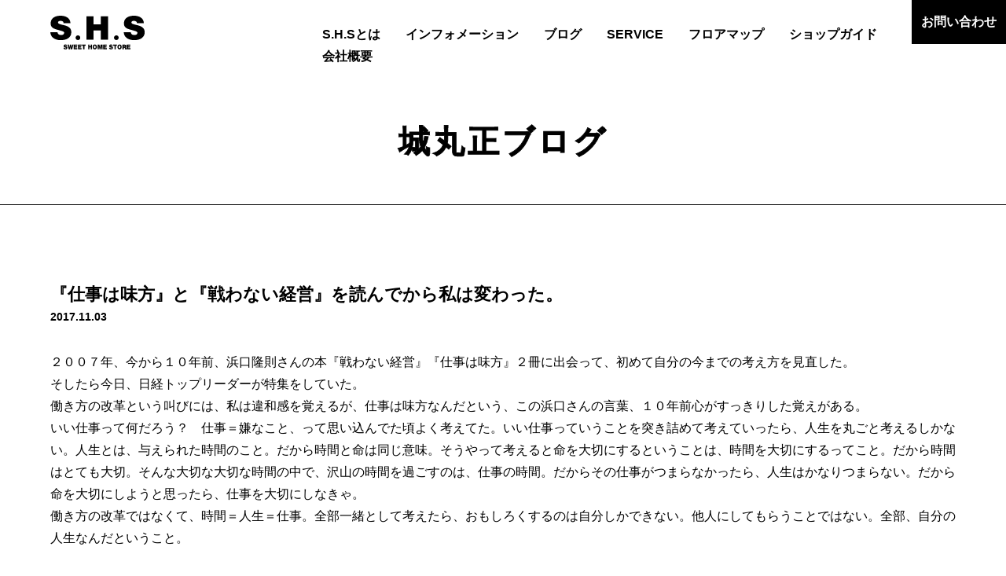

--- FILE ---
content_type: text/html; charset=UTF-8
request_url: https://shs-web.com/presidentblog/%E3%80%8E%E4%BB%95%E4%BA%8B%E3%81%AF%E5%91%B3%E6%96%B9%E3%80%8F%E3%81%A8%E3%80%8E%E6%88%A6%E3%82%8F%E3%81%AA%E3%81%84%E7%B5%8C%E5%96%B6%E3%80%8F%E3%82%92%E8%AA%AD%E3%82%93%E3%81%A7%E3%81%8B%E3%82%89/
body_size: 5735
content:
<!DOCTYPE html>
<html lang="ja">
<head>
<!-- Google tag (gtag.js) -->
<script async src="https://www.googletagmanager.com/gtag/js?id=G-F2JN0XEDW8"></script>
<script>
  window.dataLayer = window.dataLayer || [];
  function gtag(){dataLayer.push(arguments);}
  gtag('js', new Date());

  gtag('config', 'G-F2JN0XEDW8');
  gtag('config', 'UA-158070387-1');
</script>


<meta charset="utf-8">
<meta name="viewport" content="width=device-width, initial-scale=1.0, maximum-scale=1.0, user-scalable=no" />
<meta name="format-detection" content="telephone=no">
<meta name="keywords" content="SHS,SWEET HOME STORE,家具,雑貨,インテリアショップ,新潟,長岡" />
<meta name="description" content="新潟の暮らしを楽しみたいという皆様に喜んで頂きたくて、「家具屋」にとどまらない空間づくりを目指しています。おしゃれなインテリアや雑貨をお求めの方は、是非S.H.Sの新潟店と長岡店にお越しくださいませ。" />

<title>『仕事は味方』と『戦わない経営』を読んでから私は変わった。 | S.H.S | 新潟で家具や雑貨を扱うインテリアショップ［ SWEET HOME STORE ］</title>


<meta property="og:site_name" content="S.H.S | 新潟で家具や雑貨を扱うインテリアショップ［ SWEET HOME STORE ］">
<meta property="og:title" content="S.H.S | 新潟で家具や雑貨を扱うインテリアショップ［ SWEET HOME STORE ］">
<meta property="og:description" content="新潟の暮らしを楽しみたいという皆様に喜んで頂きたくて、「家具屋」にとどまらない空間づくりを目指しています。おしゃれなインテリアや雑貨をお求めの方は、是非S.H.Sの新潟店と長岡店にお越しくださいませ。">
<meta property="og:image" content="https://shs-web.com/wordpress/wp-content/themes/shs/images/common/ogp.png">
<meta property="og:url" content="https://shs-web.com/">
<meta property="og:type" content="website">
<meta property="fb:app_id" content="450179135427246">
<meta name="twitter:card" content="summary">
<meta name="twitter:title" content="S.H.S | 新潟で家具や雑貨を扱うインテリアショップ［ SWEET HOME STORE ］">
<meta name="twitter:description" content="新潟の暮らしを楽しみたいという皆様に喜んで頂きたくて、「家具屋」にとどまらない空間づくりを目指しています。おしゃれなインテリアや雑貨をお求めの方は、是非S.H.Sの新潟店と長岡店にお越しくださいませ。">
<meta name="twitter:image" content="https://shs-web.com/wordpress/wp-content/themes/shs/images/common/ogp.png">


<link rel="preconnect" href="https://fonts.googleapis.com">
<link rel="preconnect" href="https://fonts.gstatic.com" crossorigin>
<link href="https://fonts.googleapis.com/css2?family=Roboto+Condensed:ital@0;1&display=swap" rel="stylesheet">


<link rel="icon" type="image/x-icon" href="https://shs-web.com/wordpress/wp-content/themes/shs/images/common/favicon.ico" />
<link rel="Shortcut Icon" type="image/x-icon" href="https://shs-web.com/wordpress/wp-content/themes/shs/images/common/favicon.ico" />


<link rel="stylesheet" type="text/css" href="https://shs-web.com/wordpress/wp-content/themes/shs/style.css?1733192345" media="all" />
<link rel="stylesheet" type="text/css" href="https://shs-web.com/wordpress/wp-content/themes/shs/style-sp.css?1733192398" media="only screen and (max-width: 1300px), only and (max-device-width: 735px) and (orientation : landscape)" />

<!--[if lt IE 9]>
<link rel="stylesheet" href="https://shs-web.com/wordpress/wp-content/themes/shs/style.css?1733192345" type="text/css" media="all" />
<script type="text/javascript" src="https://shs-web.com/wordpress/wp-content/themes/shs/js/selectivizr-min.js"></script>
<script type="text/javascript" src="https://shs-web.com/wordpress/wp-content/themes/shs/js/respond.js"></script>
<![endif]-->


<script src="https://ajax.googleapis.com/ajax/libs/jquery/3.4.1/jquery.min.js"></script>


<script src="https://shs-web.com/wordpress/wp-content/themes/shs/js/jQueryAutoHeight.js"></script>


<script src="https://shs-web.com/wordpress/wp-content/themes/shs/js/aos/aos.js"></script>
<link rel="stylesheet" type="text/css" href="https://shs-web.com/wordpress/wp-content/themes/shs/js/aos/aos.css"/>


<script src="https://shs-web.com/wordpress/wp-content/themes/shs/js/bxslider/jquery.bxslider.js"></script>
<link rel="stylesheet" type="text/css" href="https://shs-web.com/wordpress/wp-content/themes/shs/js/bxslider/jquery.bxslider.css" />


<script src="https://shs-web.com/wordpress/wp-content/themes/shs/js/function.js?1617153144"></script>


<link rel='dns-prefetch' href='//s.w.org' />
<link rel="alternate" type="application/rss+xml" title="S.H.S | 新潟で家具や雑貨を扱うインテリアショップ［ SWEET HOME STORE ］ &raquo; 『仕事は味方』と『戦わない経営』を読んでから私は変わった。 のコメントのフィード" href="https://shs-web.com/presidentblog/%e3%80%8e%e4%bb%95%e4%ba%8b%e3%81%af%e5%91%b3%e6%96%b9%e3%80%8f%e3%81%a8%e3%80%8e%e6%88%a6%e3%82%8f%e3%81%aa%e3%81%84%e7%b5%8c%e5%96%b6%e3%80%8f%e3%82%92%e8%aa%ad%e3%82%93%e3%81%a7%e3%81%8b%e3%82%89/feed/" />
		<script type="text/javascript">
			window._wpemojiSettings = {"baseUrl":"https:\/\/s.w.org\/images\/core\/emoji\/13.0.0\/72x72\/","ext":".png","svgUrl":"https:\/\/s.w.org\/images\/core\/emoji\/13.0.0\/svg\/","svgExt":".svg","source":{"concatemoji":"https:\/\/shs-web.com\/wordpress\/wp-includes\/js\/wp-emoji-release.min.js?ver=5.5.3"}};
			!function(e,a,t){var r,n,o,i,p=a.createElement("canvas"),s=p.getContext&&p.getContext("2d");function c(e,t){var a=String.fromCharCode;s.clearRect(0,0,p.width,p.height),s.fillText(a.apply(this,e),0,0);var r=p.toDataURL();return s.clearRect(0,0,p.width,p.height),s.fillText(a.apply(this,t),0,0),r===p.toDataURL()}function l(e){if(!s||!s.fillText)return!1;switch(s.textBaseline="top",s.font="600 32px Arial",e){case"flag":return!c([127987,65039,8205,9895,65039],[127987,65039,8203,9895,65039])&&(!c([55356,56826,55356,56819],[55356,56826,8203,55356,56819])&&!c([55356,57332,56128,56423,56128,56418,56128,56421,56128,56430,56128,56423,56128,56447],[55356,57332,8203,56128,56423,8203,56128,56418,8203,56128,56421,8203,56128,56430,8203,56128,56423,8203,56128,56447]));case"emoji":return!c([55357,56424,8205,55356,57212],[55357,56424,8203,55356,57212])}return!1}function d(e){var t=a.createElement("script");t.src=e,t.defer=t.type="text/javascript",a.getElementsByTagName("head")[0].appendChild(t)}for(i=Array("flag","emoji"),t.supports={everything:!0,everythingExceptFlag:!0},o=0;o<i.length;o++)t.supports[i[o]]=l(i[o]),t.supports.everything=t.supports.everything&&t.supports[i[o]],"flag"!==i[o]&&(t.supports.everythingExceptFlag=t.supports.everythingExceptFlag&&t.supports[i[o]]);t.supports.everythingExceptFlag=t.supports.everythingExceptFlag&&!t.supports.flag,t.DOMReady=!1,t.readyCallback=function(){t.DOMReady=!0},t.supports.everything||(n=function(){t.readyCallback()},a.addEventListener?(a.addEventListener("DOMContentLoaded",n,!1),e.addEventListener("load",n,!1)):(e.attachEvent("onload",n),a.attachEvent("onreadystatechange",function(){"complete"===a.readyState&&t.readyCallback()})),(r=t.source||{}).concatemoji?d(r.concatemoji):r.wpemoji&&r.twemoji&&(d(r.twemoji),d(r.wpemoji)))}(window,document,window._wpemojiSettings);
		</script>
		<style type="text/css">
img.wp-smiley,
img.emoji {
	display: inline !important;
	border: none !important;
	box-shadow: none !important;
	height: 1em !important;
	width: 1em !important;
	margin: 0 .07em !important;
	vertical-align: -0.1em !important;
	background: none !important;
	padding: 0 !important;
}
</style>
	<link rel='stylesheet' id='wp-block-library-css'  href='https://shs-web.com/wordpress/wp-includes/css/dist/block-library/style.min.css?ver=5.5.3' type='text/css' media='all' />
<link rel='stylesheet' id='contact-form-7-css'  href='https://shs-web.com/wordpress/wp-content/plugins/contact-form-7/includes/css/styles.css?ver=5.2.2' type='text/css' media='all' />
<link rel='stylesheet' id='contact-form-7-confirm-css'  href='https://shs-web.com/wordpress/wp-content/plugins/contact-form-7-add-confirm/includes/css/styles.css?ver=5.1' type='text/css' media='all' />
<link rel='stylesheet' id='searchandfilter-css'  href='https://shs-web.com/wordpress/wp-content/plugins/search-filter/style.css?ver=1' type='text/css' media='all' />
<script type='text/javascript' src='https://shs-web.com/wordpress/wp-includes/js/jquery/jquery.js?ver=1.12.4-wp' id='jquery-core-js'></script>
<link rel="https://api.w.org/" href="https://shs-web.com/wp-json/" /><link rel="EditURI" type="application/rsd+xml" title="RSD" href="https://shs-web.com/wordpress/xmlrpc.php?rsd" />
<link rel="wlwmanifest" type="application/wlwmanifest+xml" href="https://shs-web.com/wordpress/wp-includes/wlwmanifest.xml" /> 
<link rel='prev' title='『こんにちは、さようなら』をちゃんとしよう。' href='https://shs-web.com/presidentblog/%e3%80%8e%e3%81%93%e3%82%93%e3%81%ab%e3%81%a1%e3%81%af%e3%80%81%e3%81%95%e3%82%88%e3%81%86%e3%81%aa%e3%82%89%e3%80%8f%e3%82%92%e3%81%a1%e3%82%83%e3%82%93%e3%81%a8%e3%81%97%e3%82%88%e3%81%86%e3%80%82/' />
<link rel='next' title='読んだり書いたりすることの大切さ' href='https://shs-web.com/presidentblog/%e8%aa%ad%e3%82%93%e3%81%a0%e3%82%8a%e6%9b%b8%e3%81%84%e3%81%9f%e3%82%8a%e3%81%99%e3%82%8b%e3%81%93%e3%81%a8%e3%81%ae%e5%a4%a7%e5%88%87%e3%81%95/' />
<link rel="canonical" href="https://shs-web.com/presidentblog/%e3%80%8e%e4%bb%95%e4%ba%8b%e3%81%af%e5%91%b3%e6%96%b9%e3%80%8f%e3%81%a8%e3%80%8e%e6%88%a6%e3%82%8f%e3%81%aa%e3%81%84%e7%b5%8c%e5%96%b6%e3%80%8f%e3%82%92%e8%aa%ad%e3%82%93%e3%81%a7%e3%81%8b%e3%82%89/" />
<link rel='shortlink' href='https://shs-web.com/?p=8923' />
<link rel="alternate" type="application/json+oembed" href="https://shs-web.com/wp-json/oembed/1.0/embed?url=https%3A%2F%2Fshs-web.com%2Fpresidentblog%2F%25e3%2580%258e%25e4%25bb%2595%25e4%25ba%258b%25e3%2581%25af%25e5%2591%25b3%25e6%2596%25b9%25e3%2580%258f%25e3%2581%25a8%25e3%2580%258e%25e6%2588%25a6%25e3%2582%258f%25e3%2581%25aa%25e3%2581%2584%25e7%25b5%258c%25e5%2596%25b6%25e3%2580%258f%25e3%2582%2592%25e8%25aa%25ad%25e3%2582%2593%25e3%2581%25a7%25e3%2581%258b%25e3%2582%2589%2F" />
<link rel="alternate" type="text/xml+oembed" href="https://shs-web.com/wp-json/oembed/1.0/embed?url=https%3A%2F%2Fshs-web.com%2Fpresidentblog%2F%25e3%2580%258e%25e4%25bb%2595%25e4%25ba%258b%25e3%2581%25af%25e5%2591%25b3%25e6%2596%25b9%25e3%2580%258f%25e3%2581%25a8%25e3%2580%258e%25e6%2588%25a6%25e3%2582%258f%25e3%2581%25aa%25e3%2581%2584%25e7%25b5%258c%25e5%2596%25b6%25e3%2580%258f%25e3%2582%2592%25e8%25aa%25ad%25e3%2582%2593%25e3%2581%25a7%25e3%2581%258b%25e3%2582%2589%2F&#038;format=xml" />

</head>

<body class="under">


<div id="fb-root"></div>
<script>(function(d, s, id) {
  var js, fjs = d.getElementsByTagName(s)[0];
  if (d.getElementById(id)) return;
  js = d.createElement(s); js.id = id;
  js.async = true;
  js.src = "//connect.facebook.net/ja_JP/sdk.js#xfbml=1&version=v2.7";
  fjs.parentNode.insertBefore(js, fjs);
}(document, 'script', 'facebook-jssdk'));</script>



<div id="container">


	<header class="header">
    <h1 class="logo"><a href="https://shs-web.com/"></a></h1>

    <div class="nav_btn sp">
      <span class="line1"></span>
      <span class="line2"></span>
      <span class="line3"></span>
    </div>

    <nav class="nav menu pc">
      <ul>
        <li><a href="https://shs-web.com/about/">S.H.Sとは</a></li>
        <li><a href="https://shs-web.com/information/">インフォメーション</a></li>
        <li><a href="https://shs-web.com/blog/">ブログ</a></li>
        <li class="sp"><a href="https://shs-web.com/presidentblog/">城丸正ブログ</a></li>
        <li><a href="https://shs-web.com/service/">SERVICE</a></li>
        <li><a href="https://shs-web.com/floormap/">フロアマップ</a></li>
        <li><a href="https://shs-web.com/shopguide/">ショップガイド</a></li>
        <li><a href="https://shs-web.com/company/">会社概要</a></li>
        <!-- <li><a href="/recruit/">リクルート</a></li> -->
        <li class="sp"><a href="https://shs-web.com/contact/">お問い合わせ</a></li>
      </ul>
    </nav>

    <div class="btn pc"><a href="https://shs-web.com/contact/">お問い合わせ</a></div>
	</header>


  
    
    <div class="main main_presidentblog">
      <h2>
        
          城丸正ブログ

              </h2>
    </div>

  


	<div class="contents">

<div class="single">
	<div class="single_block1">
		<div class="wrap800">
			
			<div class="title">『仕事は味方』と『戦わない経営』を読んでから私は変わった。</div>

			<p class="date">2017.11.03</p>

			<div class="content"><p>２００７年、今から１０年前、浜口隆則さんの本『戦わない経営』『仕事は味方』２冊に出会って、初めて自分の今までの考え方を見直した。</p>
<p>そしたら今日、日経トップリーダーが特集をしていた。</p>
<p>働き方の改革という叫びには、私は違和感を覚えるが、仕事は味方なんだという、この浜口さんの言葉、１０年前心がすっきりした覚えがある。</p>
<p>いい仕事って何だろう？　仕事＝嫌なこと、って思い込んでた頃よく考えてた。いい仕事っていうことを突き詰めて考えていったら、人生を丸ごと考えるしかない。人生とは、与えられた時間のこと。だから時間と命は同じ意味。そうやって考えると命を大切にするということは、時間を大切にするってこと。だから時間はとても大切。そんな大切な大切な時間の中で、沢山の時間を過ごすのは、仕事の時間。だからその仕事がつまらなかったら、人生はかなりつまらない。だから命を大切にしようと思ったら、仕事を大切にしなきゃ。</p>
<p>働き方の改革ではなくて、時間＝人生＝仕事。全部一緒として考えたら、おもしろくするのは自分しかできない。他人にしてもらうことではない。全部、自分の人生なんだということ。</p>
</div>

			

			<div class="control">
				<p class="next"><a href="https://shs-web.com/presidentblog/%e8%aa%ad%e3%82%93%e3%81%a0%e3%82%8a%e6%9b%b8%e3%81%84%e3%81%9f%e3%82%8a%e3%81%99%e3%82%8b%e3%81%93%e3%81%a8%e3%81%ae%e5%a4%a7%e5%88%87%e3%81%95/" rel="next">< 次へ</a></p>
				<p class="prev"><a href="https://shs-web.com/presidentblog/%e3%80%8e%e3%81%93%e3%82%93%e3%81%ab%e3%81%a1%e3%81%af%e3%80%81%e3%81%95%e3%82%88%e3%81%86%e3%81%aa%e3%82%89%e3%80%8f%e3%82%92%e3%81%a1%e3%82%83%e3%82%93%e3%81%a8%e3%81%97%e3%82%88%e3%81%86%e3%80%82/" rel="prev">前へ ></a></p>
				<p class="archive"><a href="https://shs-web.com/presidentblog/">一覧へ戻る</a></p>
			</div>
		</div><!-- wrap800 -->
	</div><!-- single_block1 -->
</div><!-- single -->



	</div><!-- contents -->


	

	<footer class="footer">
		<div class="wrap1000">
			<div class="logo"><a href="https://shs-web.com/"><img src="https://shs-web.com/wordpress/wp-content/themes/shs/images/common/logo.svg" alt="S.H.S"></a></div>

			<p class="open">OPEN 10:30～19:00<br/>水曜定休(変更の場合あり)<br/>＊鳥屋野・長岡共通</p>

			<div class="sitemap">
				<div class="inner1 pc">
					<ul>
						<li><a href="https://shs-web.com/about/">S.H.Sとは</a></li>
						<li><a href="https://shs-web.com/information/">インフォメーション</a></li>
						<li><a href="https://shs-web.com/blog/">ブログ</a></li>
						<li><a href="https://shs-web.com/service/">SERVICE</a></li>
						<li><a href="https://shs-web.com/floormap/">フロアマップ</a></li>
						<li><a href="https://shs-web.com/shopguide/">ショップガイド</a></li>
						<li><a href="https://shs-web.com/company/">会社概要</a></li>
					</ul>
				</div>

				<div class="inner2">
					<ul class="pc">
												<li><a href="https://shs-web.com/contact/">お問い合わせ</a></li>
						<li><a href="https://shs-web.com/company#privacy">プライバシーポリシー</a></li>
					</ul>

					<p class="copy">© Copyright S.H.S All rights Reserved</p>
				</div>
			</div><!-- sitemap -->
		</div><!-- wrap1000 -->
	</footer>


	

</div><!-- container -->



<script type='text/javascript' id='contact-form-7-js-extra'>
/* <![CDATA[ */
var wpcf7 = {"apiSettings":{"root":"https:\/\/shs-web.com\/wp-json\/contact-form-7\/v1","namespace":"contact-form-7\/v1"}};
/* ]]> */
</script>
<script type='text/javascript' src='https://shs-web.com/wordpress/wp-content/plugins/contact-form-7/includes/js/scripts.js?ver=5.2.2' id='contact-form-7-js'></script>
<script type='text/javascript' src='https://shs-web.com/wordpress/wp-includes/js/jquery/jquery.form.min.js?ver=4.2.1' id='jquery-form-js'></script>
<script type='text/javascript' src='https://shs-web.com/wordpress/wp-content/plugins/contact-form-7-add-confirm/includes/js/scripts.js?ver=5.1' id='contact-form-7-confirm-js'></script>
<script type='text/javascript' src='https://shs-web.com/wordpress/wp-includes/js/wp-embed.min.js?ver=5.5.3' id='wp-embed-js'></script>



<script type="text/javascript">
$(window).on('load', function(){
	AOS.init({
		easing: 'ease-in-out-quad',
		once: true,
		duration: '600',
	});
});
</script>


</body>
</html>

--- FILE ---
content_type: image/svg+xml
request_url: https://shs-web.com/wordpress/wp-content/themes/shs/images/common/logo.svg
body_size: 1242
content:
<?xml version="1.0" encoding="utf-8"?>
<!-- Generator: Adobe Illustrator 24.1.2, SVG Export Plug-In . SVG Version: 6.00 Build 0)  -->
<svg version="1.1" id="レイヤー_1" xmlns="http://www.w3.org/2000/svg" xmlns:xlink="http://www.w3.org/1999/xlink" x="0px"
	 y="0px" viewBox="0 0 88.4 31.5" style="enable-background:new 0 0 88.4 31.5;" xml:space="preserve">
<style type="text/css">
	.st0{fill:#FFFFFF;}
</style>
<g>
	<g>
		<g>
			<path class="st0" d="M33.9,0.5h6.7v7.6h6.8V0.5h6.7v21.8h-6.7v-8.6h-6.8v8.6h-6.7V0.5z"/>
			<path class="st0" d="M13.5,9c-3.1-0.8-6.2-1.2-6.3-2.7c0-1.2,1.5-1.5,2.4-1.5c0.7,0,1.4,0.1,2,0.5c0.6,0.4,0.9,0.9,0.8,1.7h6.5
				C18.7,1.8,14,0,9.6,0C5.1,0,0.3,1.8,0.3,7.2c0,4.7,4.5,5.3,8,6.3c3.8,1.1,4.7,1.4,4.7,2.5c0,1.6-1.7,2-2.8,2
				c-1.2,0-2.7-0.3-3.2-1.6c-0.1-0.3-0.2-0.6-0.2-1H0c0.4,6.5,7.2,7.4,9.6,7.4c4.9,0,10.1-1.8,10.1-7.5C19.7,11.3,16.6,9.9,13.5,9z"
				/>
			<path class="st0" d="M82.3,9c-3.1-0.8-6.2-1.2-6.3-2.7c0-1.2,1.5-1.5,2.4-1.5c0.7,0,1.4,0.1,2,0.5c0.6,0.4,0.9,0.9,0.8,1.7h6.5
				C87.5,1.8,82.8,0,78.4,0C73.9,0,69,1.8,69,7.2c0,4.7,4.5,5.3,8,6.3c3.8,1.1,4.7,1.4,4.7,2.5c0,1.6-1.7,2-2.8,2
				c-1.3,0-2.7-0.3-3.2-1.6c-0.1-0.3-0.2-0.6-0.2-1h-6.7c0.4,6.5,7.2,7.4,9.6,7.4c4.9,0,10.1-1.8,10.1-7.5
				C88.4,11.3,85.4,9.9,82.3,9z"/>
			<path class="st0" d="M28.1,20.5c0-1.2-1-2.2-2.2-2.2c-1.2,0-2.2,1-2.2,2.2c0,1.2,1,2.2,2.2,2.2C27.2,22.7,28.1,21.7,28.1,20.5z"
				/>
			<path class="st0" d="M64.1,20.5c0-1.2-1-2.2-2.2-2.2c-1.2,0-2.2,1-2.2,2.2c0,1.2,1,2.2,2.2,2.2C63.1,22.7,64.1,21.7,64.1,20.5z"
				/>
		</g>
		<g>
			<path class="st0" d="M13.7,29.9c0,0.1,0,0.2,0,0.3c0.1,0.3,0.4,0.3,0.6,0.3c0.2,0,0.5-0.1,0.5-0.4c0-0.2-0.2-0.3-0.9-0.5
				c-0.6-0.2-1.4-0.4-1.4-1.3c0-1,0.8-1.5,1.6-1.5c0.9,0,1.6,0.4,1.7,1.4h-1.2c0-0.2,0-0.3-0.1-0.4c-0.1-0.1-0.2-0.1-0.4-0.1
				c-0.2,0-0.4,0.1-0.4,0.3c0,0.3,0.6,0.4,1.2,0.6c0.6,0.2,1.1,0.5,1.1,1.3c0,1.2-1,1.5-1.9,1.5c-0.5,0-1.8-0.2-1.8-1.6H13.7z"/>
			<path class="st0" d="M20.5,31.4h-1.2l-0.4-2.7h0l-0.4,2.7h-1.2l-1.1-4.4h1.2l0.5,2.7h0l0.5-2.7h1.1l0.5,2.8h0l0.5-2.8h1.2
				L20.5,31.4z"/>
			<path class="st0" d="M21.9,26.9h3.3v1.1h-2.1v0.6h1.9v1h-1.9v0.6h2.2v1.1h-3.4V26.9z"/>
			<path class="st0" d="M25.9,26.9h3.3v1.1h-2.1v0.6H29v1h-1.9v0.6h2.2v1.1h-3.4V26.9z"/>
			<path class="st0" d="M30.8,28.1h-1.1v-1.1h3.5v1.1H32v3.3h-1.2V28.1z"/>
			<path class="st0" d="M35.5,26.9h1.2v1.5h1.2v-1.5h1.2v4.4h-1.2v-1.8h-1.2v1.8h-1.2V26.9z"/>
			<path class="st0" d="M40.9,29.1c0-1,0.5-1.2,0.8-1.2c0.3,0,0.8,0.2,0.8,1.2c0,1-0.5,1.2-0.8,1.2C41.4,30.4,40.9,30.1,40.9,29.1z
				 M39.7,29.1c0,1.3,0.8,2.3,2,2.3c1.2,0,2-1,2-2.3c0-1.4-0.8-2.3-2-2.3C40.5,26.8,39.7,27.8,39.7,29.1z"/>
			<path class="st0" d="M44.3,26.9H46l0.6,2.6h0l0.6-2.6H49v4.4h-1.2v-2.8h0l-0.7,2.8h-0.9l-0.7-2.8h0v2.8h-1.2V26.9z"/>
			<path class="st0" d="M49.6,26.9h3.3v1.1h-2.1v0.6h1.9v1h-1.9v0.6H53v1.1h-3.4V26.9z"/>
			<path class="st0" d="M56.4,29.9c0,0.1,0,0.2,0,0.3c0.1,0.3,0.4,0.3,0.6,0.3c0.2,0,0.5-0.1,0.5-0.4c0-0.2-0.2-0.3-0.9-0.5
				c-0.6-0.2-1.4-0.4-1.4-1.3c0-1,0.8-1.5,1.6-1.5c0.9,0,1.7,0.4,1.7,1.4h-1.2c0-0.2,0-0.3-0.1-0.4c-0.1-0.1-0.2-0.1-0.4-0.1
				c-0.2,0-0.4,0.1-0.4,0.3c0,0.3,0.6,0.4,1.2,0.6c0.6,0.2,1.1,0.5,1.1,1.3c0,1.2-1,1.5-1.9,1.5c-0.5,0-1.8-0.2-1.8-1.6H56.4z"/>
			<path class="st0" d="M60.2,28.1H59v-1.1h3.5v1.1h-1.1v3.3h-1.2V28.1z"/>
			<path class="st0" d="M64.1,29.1c0-1,0.5-1.2,0.8-1.2c0.3,0,0.8,0.2,0.8,1.2c0,1-0.5,1.2-0.8,1.2C64.6,30.4,64.1,30.1,64.1,29.1z
				 M62.9,29.1c0,1.3,0.8,2.3,2,2.3c1.2,0,2-1,2-2.3c0-1.4-0.8-2.3-2-2.3C63.7,26.8,62.9,27.8,62.9,29.1z"/>
			<path class="st0" d="M68.7,28h0.6c0.5,0,0.6,0.2,0.6,0.4c0,0.4-0.3,0.4-0.5,0.4h-0.6V28z M67.5,31.4h1.3v-1.5h0.7
				c0.5,0,0.5,0.4,0.6,0.9c0,0.2,0,0.5,0.1,0.7h1.2c-0.1-0.2-0.1-0.7-0.1-1c0-0.6-0.3-1-0.6-1.1c0.4-0.2,0.6-0.6,0.6-1.1
				c0-0.8-0.6-1.3-1.3-1.3h-2.4V31.4z"/>
			<path class="st0" d="M71.7,26.9H75v1.1h-2.1v0.6h1.9v1h-1.9v0.6h2.2v1.1h-3.4V26.9z"/>
		</g>
	</g>
</g>
</svg>
